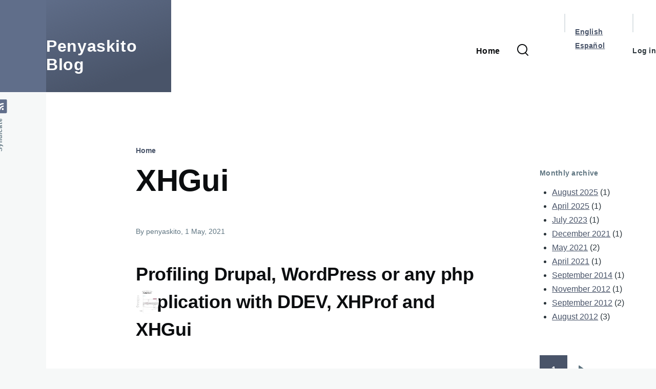

--- FILE ---
content_type: text/html; charset=UTF-8
request_url: https://penyaskito.com/tags/xhgui
body_size: 35709
content:
<!DOCTYPE html>
<html lang="en" dir="ltr" prefix="content: http://purl.org/rss/1.0/modules/content/  dc: http://purl.org/dc/terms/  foaf: http://xmlns.com/foaf/0.1/  og: http://ogp.me/ns#  rdfs: http://www.w3.org/2000/01/rdf-schema#  schema: http://schema.org/  sioc: http://rdfs.org/sioc/ns#  sioct: http://rdfs.org/sioc/types#  skos: http://www.w3.org/2004/02/skos/core#  xsd: http://www.w3.org/2001/XMLSchema# " style="--color--primary-hue:220;--color--primary-saturation:18%;--color--primary-lightness:46">
  <head>
    <meta charset="utf-8" />
<noscript><style>form.antibot * :not(.antibot-message) { display: none !important; }</style>
</noscript><meta name="Generator" content="Drupal 10 (https://www.drupal.org)" />
<meta name="MobileOptimized" content="width" />
<meta name="HandheldFriendly" content="true" />
<meta name="viewport" content="width=device-width, initial-scale=1.0" />
<link rel="icon" href="/core/misc/favicon.ico" type="image/vnd.microsoft.icon" />
<link rel="alternate" hreflang="en" href="http://penyaskito.com/tags/xhgui" />
<link rel="alternate" hreflang="es" href="http://penyaskito.com/es/tags/xhgui" />
<link rel="alternate" type="application/rss+xml" title="XHGui" href="http://penyaskito.com/taxonomy/term/52/feed" />

    <title>XHGui | Penyaskito Blog</title>
    <link rel="stylesheet" media="all" href="/sites/default/files/css/css_wkQgaLNO8UXJPkvDoaU-n5Ro9HF3F2YkC4uy4DEE7p4.css?delta=0&amp;language=en&amp;theme=penyaskitocom_olivero&amp;include=[base64]" />
<link rel="stylesheet" media="all" href="/sites/default/files/css/css_ymCnVYpfZ9ScgeQ1YzrhQgQXcjfW_By49T24e6aJgPc.css?delta=1&amp;language=en&amp;theme=penyaskitocom_olivero&amp;include=[base64]" />

    
    
<link rel="preload" href="/core/themes/olivero/fonts/metropolis/Metropolis-Regular.woff2" as="font" type="font/woff2" crossorigin>
<link rel="preload" href="/core/themes/olivero/fonts/metropolis/Metropolis-SemiBold.woff2" as="font" type="font/woff2" crossorigin>
<link rel="preload" href="/core/themes/olivero/fonts/metropolis/Metropolis-Bold.woff2" as="font" type="font/woff2" crossorigin>
<link rel="preload" href="/core/themes/olivero/fonts/lora/lora-v14-latin-regular.woff2" as="font" type="font/woff2" crossorigin>
    <noscript><link rel="stylesheet" href="/core/themes/olivero/css/components/navigation/nav-primary-no-js.css?sup4hk" />
</noscript>
  </head>
  <body class="path-taxonomy">
        <a href="#main-content" class="visually-hidden focusable skip-link">
      Skip to main content
    </a>
    
      <div class="dialog-off-canvas-main-canvas" data-off-canvas-main-canvas>
    
<div id="page-wrapper" class="page-wrapper">
  <div id="page">

          <header id="header" class="site-header" data-drupal-selector="site-header" role="banner">

                <div class="site-header__fixable" data-drupal-selector="site-header-fixable">
          <div class="site-header__initial">
            <button class="sticky-header-toggle" data-drupal-selector="sticky-header-toggle" role="switch" aria-controls="site-header__inner" aria-label="Sticky header" aria-checked="false">
              <span class="sticky-header-toggle__icon">
                <span></span>
                <span></span>
                <span></span>
              </span>
            </button>
          </div>

                    <div id="site-header__inner" class="site-header__inner" data-drupal-selector="site-header-inner">
            <div class="container site-header__inner__container">

              


<div id="block-penyaskitocom-olivero-site-branding" class="site-branding block block-system block-system-branding-block">
  
    
    <div class="site-branding__inner">
              <div class="site-branding__text">
        <div class="site-branding__name">
          <a href="/" title="Home" rel="home">Penyaskito Blog</a>
        </div>
      </div>
      </div>
</div>

<div class="header-nav-overlay" data-drupal-selector="header-nav-overlay"></div>


                              <div class="mobile-buttons" data-drupal-selector="mobile-buttons">
                  <button class="mobile-nav-button" data-drupal-selector="mobile-nav-button" aria-label="Main Menu" aria-controls="header-nav" aria-expanded="false">
                    <span class="mobile-nav-button__label">Menu</span>
                    <span class="mobile-nav-button__icon"></span>
                  </button>
                </div>

                <div id="header-nav" class="header-nav" data-drupal-selector="header-nav">
                  
<div class="search-block-form block block-search-narrow" data-drupal-selector="search-block-form" id="block-penyaskitocom-olivero-search-form-narrow" role="search">
  
    
      <div class="content">
      <form action="/search/node" method="get" id="search-block-form" accept-charset="UTF-8" class="search-form search-block-form">
  <div class="js-form-item form-item js-form-type-search form-item-keys js-form-item-keys form-no-label">
      <label for="edit-keys" class="form-item__label visually-hidden">Search</label>
        <input title="Enter the terms you wish to search for." placeholder="Search by keyword or phrase." data-drupal-selector="edit-keys" type="search" id="edit-keys" name="keys" value="" size="15" maxlength="128" class="form-search form-element form-element--type-search form-element--api-search" />

        </div>
<div data-drupal-selector="edit-actions" class="form-actions js-form-wrapper form-wrapper" id="edit-actions"><button class="button--primary search-form__submit button js-form-submit form-submit" data-drupal-selector="edit-submit" type="submit" id="edit-submit" value="Search">
    <span class="icon--search"></span>
    <span class="visually-hidden">Search</span>
</button>

</div>

</form>

    </div>
  </div>
<nav  id="block-penyaskitocom-olivero-main-menu" class="primary-nav block block-menu navigation menu--main" aria-labelledby="block-penyaskitocom-olivero-main-menu-menu" role="navigation">
            
  <h2 class="visually-hidden block__title" id="block-penyaskitocom-olivero-main-menu-menu">Main navigation</h2>
  
        


          
        
    <ul  class="menu primary-nav__menu primary-nav__menu--level-1" data-drupal-selector="primary-nav-menu--level-1">
            
                          
        
        
        <li class="primary-nav__menu-item primary-nav__menu-item--link primary-nav__menu-item--level-1">
                              
                      <a href="/" class="primary-nav__menu-link primary-nav__menu-link--link primary-nav__menu-link--level-1" data-drupal-selector="primary-nav-menu-link-has-children" data-drupal-link-system-path="&lt;front&gt;">            <span class="primary-nav__menu-link-inner primary-nav__menu-link-inner--level-1">Home</span>
          </a>

            
                  </li>
          </ul>
  


  </nav>


                  

  <div class="region region--secondary-menu">
    <div class="search-block-form block block-search-wide" data-drupal-selector="search-block-form-2" id="block-penyaskitocom-olivero-search-form-wide" role="search">
  
    
      <button class="block-search-wide__button" aria-label="Search Form" data-drupal-selector="block-search-wide-button">
      <svg xmlns="http://www.w3.org/2000/svg" width="22" height="23" viewBox="0 0 22 23">
  <path fill="currentColor" d="M21.7,21.3l-4.4-4.4C19,15.1,20,12.7,20,10c0-5.5-4.5-10-10-10S0,4.5,0,10s4.5,10,10,10c2.1,0,4.1-0.7,5.8-1.8l4.5,4.5c0.4,0.4,1,0.4,1.4,0S22.1,21.7,21.7,21.3z M10,18c-4.4,0-8-3.6-8-8s3.6-8,8-8s8,3.6,8,8S14.4,18,10,18z"/>
</svg>
      <span class="block-search-wide__button-close"></span>
    </button>

        <div class="block-search-wide__wrapper" data-drupal-selector="block-search-wide-wrapper" tabindex="-1">
      <div class="block-search-wide__container">
        <div class="block-search-wide__grid">
          <form action="/search/node" method="get" id="search-block-form--2" accept-charset="UTF-8" class="search-form search-block-form">
  <div class="js-form-item form-item js-form-type-search form-item-keys js-form-item-keys form-no-label">
      <label for="edit-keys--2" class="form-item__label visually-hidden">Search</label>
        <input title="Enter the terms you wish to search for." placeholder="Search by keyword or phrase." data-drupal-selector="edit-keys" type="search" id="edit-keys--2" name="keys" value="" size="15" maxlength="128" class="form-search form-element form-element--type-search form-element--api-search" />

        </div>
<div data-drupal-selector="edit-actions" class="form-actions js-form-wrapper form-wrapper" id="edit-actions--2"><button class="button--primary search-form__submit button js-form-submit form-submit" data-drupal-selector="edit-submit" type="submit" id="edit-submit--2" value="Search">
    <span class="icon--search"></span>
    <span class="visually-hidden">Search</span>
</button>

</div>

</form>

        </div>
      </div>
    </div>
  </div>
<nav  class="language-switcher-language-url block block-menu navigation menu--language-interface secondary-nav" id="block-languageswitcher" role="navigation" aria-labelledby="block-languageswitcher-menu">
            
  <span class="visually-hidden" id="block-languageswitcher-menu">Language switcher</span>
  
        <ul class="links menu language-switcher">
          <li hreflang="en" data-drupal-link-system-path="taxonomy/term/52" class="is-active" aria-current="page"><a href="/tags/xhgui" class="language-link is-active" hreflang="en" data-drupal-link-system-path="taxonomy/term/52" aria-current="page">English</a></li>
          <li hreflang="es" data-drupal-link-system-path="taxonomy/term/52"><a href="/es/tags/xhgui" class="language-link" hreflang="es" data-drupal-link-system-path="taxonomy/term/52">Español</a></li>
      </ul>
  </nav>
<nav  id="block-penyaskitocom-olivero-account-menu" class="block block-menu navigation menu--account secondary-nav" aria-labelledby="block-penyaskitocom-olivero-account-menu-menu" role="navigation">
            
  <span class="visually-hidden" id="block-penyaskitocom-olivero-account-menu-menu">User account menu</span>
  
        


          <ul class="menu secondary-nav__menu secondary-nav__menu--level-1">
            
                          
        
        
        <li class="secondary-nav__menu-item secondary-nav__menu-item--link secondary-nav__menu-item--level-1">
          <a href="/user/login" class="secondary-nav__menu-link secondary-nav__menu-link--link secondary-nav__menu-link--level-1" data-drupal-link-system-path="user/login">Log in</a>

                  </li>
          </ul>
  


  </nav>

  </div>

                </div>
                          </div>
          </div>
        </div>
      </header>
    
    <div id="main-wrapper" class="layout-main-wrapper layout-container">
      <div id="main" class="layout-main">
        <div class="main-content">
          <a id="main-content" tabindex="-1"></a>
          
          <div class="main-content__container container">
            

  <div class="region region--highlighted grid-full layout--pass--content-medium">
    <div data-drupal-messages-fallback class="hidden messages-list"></div>

  </div>

            

  <div class="region region--breadcrumb grid-full layout--pass--content-medium">
    

<div id="block-penyaskitocom-olivero-breadcrumbs" class="block block-system block-system-breadcrumb-block">
  
    
      <div class="block__content">
        <nav class="breadcrumb" role="navigation" aria-labelledby="system-breadcrumb">
    <h2 id="system-breadcrumb" class="visually-hidden">Breadcrumb</h2>
    <div class="breadcrumb__content">
      <ol class="breadcrumb__list">
                  <li class="breadcrumb__item">
                          <a href="/" class="breadcrumb__link">Home</a>
                      </li>
              </ol>
    </div>
  </nav>

    </div>
  </div>

  </div>


                          <div class="sidebar-grid grid-full">
                <main role="main" class="site-main">
                  

  <div class="region region--content-above grid-full layout--pass--content-medium">
    

<div id="block-penyaskitocom-olivero-page-title" class="block block-core block-page-title-block">
  
  

  <h1 class="title page-title">XHGui</h1>


  
</div>

  </div>

                  

  <div class="region region--content grid-full layout--pass--content-medium" id="content">
    

<div id="block-penyaskitocom-olivero-content" class="block block-system block-system-main-block">
  
    
      <div class="block__content">
      <div class="views-element-container"><div class="view view-taxonomy-term view-id-taxonomy_term view-display-id-page_1 js-view-dom-id-504c075ed5a69a9b46b51ca8674bdc34ea9eb3354a89a14767cdc60c94975a84">
  
    
      <div class="view-header">
      <div about="/tags/xhgui" typeof="schema:Thing">
  
      <span property="schema:name" content="XHGui" class="hidden"></span>

  
</div>

    </div>
      
      <div class="view-content">
          <div class="views-row">


<article data-history-node-id="33" about="/articles/2024/04/22/profiling-drupal-wordpress-or-any-php-application-ddev-xhprof-and-xhgui" typeof="schema:Article" class="node node--type-article node--promoted node--view-mode-teaser teaser" data-component-id="olivero:teaser">
  <header>
        
      <span property="schema:name" content="Profiling Drupal, WordPress or any php application with DDEV, XHProf and XHGui" class="hidden"></span>
  <span property="schema:interactionCount" content="UserComments:0" class="hidden"></span>

      <div class="teaser__meta">
                <div class="node__meta">
        <span>
          By <span class="node__author"><span rel="schema:author"><span lang="" about="/users/penyaskito" typeof="schema:Person" property="schema:name" datatype="">penyaskito</span></span></span>, 1  May,  2021
        </span>
          <span property="schema:dateCreated" content="2021-05-01T21:18:05+00:00" class="hidden"></span>

      </div>
          </div>
    <div class="teaser__top">
      <div class="teaser__image">
            <div class="field field--name-field-image field--type-image field--label-hidden field__item">  <a href="/articles/2024/04/22/profiling-drupal-wordpress-or-any-php-application-ddev-xhprof-and-xhgui" hreflang="en"><img property="schema:image" loading="lazy" src="/sites/default/files/styles/medium/public/2021-05/xhgui-screenshot.png.webp?itok=EJWwod_k" width="220" height="108" alt="Screenshot of XHGui, showing information from a WordPress request" typeof="foaf:Image" />

</a>
</div>
      </div>
                <h2 class="node__title teaser__title">
        <a href="/articles/2024/04/22/profiling-drupal-wordpress-or-any-php-application-ddev-xhprof-and-xhgui" rel="bookmark">
<span property="schema:name">Profiling Drupal, WordPress or any php application with DDEV, XHProf and XHGui</span>
</a>
      </h2>
          </div>
  </header>
  <div class="teaser__content">
        
            <div property="schema:text" class="text-content clearfix field field--name-body field--type-text-with-summary field--label-hidden field__item"><p>I've been a very late adopter of Docker containers. Probably because most of my&nbsp;work in the last years was not dependent on the&nbsp;PHP version, so I used the same PHP version and MySQL/MariaDB&nbsp;as <acronym title="Relational Database Management System">RDBMS</acronym> every time. For a server I managed I played with&nbsp;<a href="https://linuxcontainers.org/lxc/introduction/">LXC</a>&nbsp;as a container system, and served quite well, but I didn't really need&nbsp;to touch it often, and my friend Andrés helped most of the times.&nbsp;Docker seemed&nbsp;confusing to me and, hold my beer, I thought it wouldn't stay, so I didn't really want to learn it. You might say now that my career as seer is over.</p>
<p>Not easily but&nbsp;I got to understand it, and really embraced and loved tools like <em><a href="https://docs.docker.com/compose/">docker-compose</a></em> on top of docker. And when I had to work on&nbsp;a Drupal site using Postgres, my best&nbsp;bet was <a href="https://ddev.readthedocs.io/en/stable/">DDEV</a>, abstracting&nbsp;<em>docker-compose</em> complexities&nbsp;but with all the freedom to customize it for your needs.&nbsp; So that's my platform of choice most of the times in terms of local environments now. And lucky us, it's open source.</p>
<p>And the implicit non-enforced&nbsp;well-citizen contract of opensource is that you <strong>have&nbsp;to</strong> contribute back if you get the chance to improve it*. In minor contributions I've done before I&nbsp;found the DDEV community really encouraging and welcoming, thanks&nbsp;<a href="http://randyfay.com/">Randy</a>! So lately I was in the need of&nbsp;&nbsp;detecting performance bottlenecks in a site, and I've been working on integrating the provided&nbsp;<strong><a href="https://github.com/longxinH/xhprof"><em>XHProf</em></a> with&nbsp;<a href="https://github.com/perftools/xhgui"><em>XHGui</em></a> into DDEV</strong>. I recently contributed the recipe so you can use it too <strong>in less than 5 minutes!&nbsp;</strong>See it here: <a href="https://github.com/penyaskito/ddev-contrib/tree/xhgui-service/docker-compose-services/xhgui">XHGui integration in DDEV documentation</a>.&nbsp;</p>
<p>* Needed clarification: not saying that you <em>have to</em> give back, not everyone has the same privilege than I do. But *<em><strong>if</strong> you did accomplish it already, try to contribute it</em>*.&nbsp;</p>
<p>If you enable <em>XHProf</em>, already provided with DDEV, it already monitors your application, but you need to collect that profiling report and send it somewhere where you can explore it in a friendly way.&nbsp;That's where&nbsp;<a href="https://github.com/perftools/php-profiler">perftools/php-profiler</a>&nbsp;comes into play. It has the ability to manage which data you want to profile, and send it to <em>XHGui</em>.&nbsp;<em>XHGui</em>&nbsp;will run on a separate container,&nbsp;will receive the data profiled, store the data in a mongodb database in another container,&nbsp;and render it to you on the browser, where you can see several listings, graphs and images that will help you understand&nbsp;what's going on on your application. You can also compare different requests to a same page, so you see how the performance evolves too. Interpretation of&nbsp;that data is a complex topic on its own, so I won't go deeper here.</p>
<p>So the good news is that you can integrate&nbsp;that now into any project you have with DDEV, in less than 5 minutes.&nbsp;The docs are specific for Drupal 8+ (a <em>composer</em> project) and WordPress (a non-<em>composer</em> project, kudos to&nbsp;<a href="https://roots.io/bedrock/">roots/bedrock</a>&nbsp;for changing that), so that probably covers examples for any PHP&nbsp;application out there.&nbsp;&nbsp;Hope this helps!</p>
<p>As a bonus track, I also worked on a DDEV command for enabling/disabling <em>xhprof</em> without having to restart&nbsp; your project, type a very long command or ssh into the container. That's on that <a href="https://github.com/penyaskito/ddev-contrib/tree/xhgui-service/docker-compose-services/xhgui">DDEV-contrib</a> page too, but it's probably going to be <a href="https://github.com/drud/ddev/pull/2983">accepted upstream in DDEV</a> soon too.</p>
<p>Thanks Randy "rfay" Fay, Andrey "andypost"&nbsp;Postnikov and Mateu "e0ipso" Aguiló for the feedback, help and inspiration on working on this!&nbsp;</p>
</div>
      

<div class="field field--name-field-tags field--type-entity-reference field--label-above field--tags">
      <h3 class="field__label field--tags__label">Tags</h3>
    <ul class="links field__items field--tags__items">
          <li class="field--tags__item"><a href="/tags/docker" property="schema:about" hreflang="en">docker</a></li>
          <li class="field--tags__item"><a href="/tags/docker-compose" property="schema:about" hreflang="en">docker-compose</a></li>
          <li class="field--tags__item"><a href="/tags/php" property="schema:about" hreflang="en">php</a></li>
          <li class="field--tags__item"><a href="/tags/xhprof" property="schema:about" hreflang="en">XHProf</a></li>
          <li class="field--tags__item"><a href="/tags/ddev" property="schema:about" hreflang="en">DDEV</a></li>
          <li class="field--tags__item"><a href="/tags/xhgui" property="schema:about" hreflang="en">XHGui</a></li>
          <li class="field--tags__item"><a href="/tags/wordpress" property="schema:about" hreflang="en">WordPress</a></li>
          <li class="field--tags__item"><a href="/tags/drupal" property="schema:about" hreflang="en">Drupal</a></li>
          <li class="field--tags__item"><a href="/tags/drupal-planet" property="schema:about" hreflang="en">Drupal planet</a></li>
      </ul>
</div>

    </div>
</article>
</div>

    </div>
  
      
              <div class="feed-icons">
      


<a href="http://penyaskito.com/taxonomy/term/52/feed" class="feed-icon">
  <span class="feed-icon__label">
    XHGui
  </span>
  <span class="feed-icon__icon" aria-hidden="true">
    <svg xmlns="http://www.w3.org/2000/svg" width="14.2" height="14.2" viewBox="0 0 14.2 14.2">
  <path d="M4,12.2c0-2.5-3.9-2.4-3.9,0C0.1,14.7,4,14.6,4,12.2z M9.1,13.4C8.7,9,5.2,5.5,0.8,5.1c-1,0-1,2.7-0.1,2.7c3.1,0.3,5.5,2.7,5.8,5.8c0,0.7,2.1,0.7,2.5,0.3C9.1,13.7,9.1,13.6,9.1,13.4z M14.2,13.5c-0.1-3.5-1.6-6.9-4.1-9.3C7.6,1.7,4.3,0.2,0.8,0c-1,0-1,2.6-0.1,2.6c5.8,0.3,10.5,5,10.8,10.8C11.5,14.5,14.3,14.4,14.2,13.5z"/>
</svg>
  </span>
</a>

    </div>
  </div>
</div>

    </div>
  </div>

  </div>

                </main>

                


  <aside class="region region--sidebar">
    

<div class="views-element-container block block-views block-views-blockarchive-block-1" id="block-views-block-archive-block-1">
  
      <h2 class="block__title">Monthly archive</h2>
    
      <div class="block__content">
      <div><div class="view view-archive view-id-archive view-display-id-block_1 js-view-dom-id-0faaa4f889179f1c0f242fb85fae32a4198f866d7455af91f0d80ec9760ea1d7">
  
    
      
      <div class="view-content">
      <ul>
      <li><a href="/archive/202508">August 2025</a>
              (1)
          </li>
      <li><a href="/archive/202504">April 2025</a>
              (1)
          </li>
      <li><a href="/archive/202307">July 2023</a>
              (1)
          </li>
      <li><a href="/archive/202112">December 2021</a>
              (1)
          </li>
      <li><a href="/archive/202105">May 2021</a>
              (2)
          </li>
      <li><a href="/archive/202104">April 2021</a>
              (1)
          </li>
      <li><a href="/archive/201409">September 2014</a>
              (1)
          </li>
      <li><a href="/archive/201211">November 2012</a>
              (1)
          </li>
      <li><a href="/archive/201209">September 2012</a>
              (2)
          </li>
      <li><a href="/archive/201208">August 2012</a>
              (3)
          </li>
  </ul>

    </div>
  
        <nav class="pager" role="navigation" aria-labelledby="pagination-heading--2">
    <h4 id="pagination-heading--2" class="visually-hidden">Pagination</h4>
    <ul class="pager__items js-pager__items">
            
                    <li class="pager__item pager__item--active">
          1
        </li>
      
                    <li class="pager__item pager__item--control pager__item--next"><a href="/tags/xhgui?page=1" class="pager__link" title="Go to next page" rel="next"><span class="visually-hidden">Next page</span><svg xmlns="http://www.w3.org/2000/svg" width="11" height="16" viewBox="0 0 11 16"><path d="M1.11201 7.19126L9.41183 1.15503C10.0728 0.674329 11 1.14648 11 1.96377V14.0362C11 14.8535 10.0728 15.3257 9.41183 14.845L1.11201 8.80874C0.562908 8.40939 0.562907 7.59061 1.11201 7.19126Z"/></svg></a></li>          </ul>
  </nav>

          </div>
</div>

    </div>
  </div>


<div class="views-element-container block block-views block-views-blockcontent-recent-block-1" id="block-views-block-content-recent-block-1">
  
      <h2 class="block__title">Recent content</h2>
    
      <div class="block__content">
      <div><div class="view view-content-recent view-id-content_recent view-display-id-block_1 js-view-dom-id-12bf13b338f5047a390bed93a69aff1620a28bb817f85239765ffc4b81a61833">
  
    
      
      <div class="view-content">
          <div class="views-row"><div class="views-field views-field-title"><span class="field-content"><a href="/articles/2025/08/31/catching-dashboard-initiative" hreflang="en">Catching Up on the Dashboard Initiative</a></span></div><div class="views-field views-field-created"><span class="field-content">4 months 3 weeks ago</span></div></div>
    <div class="views-row"><div class="views-field views-field-title"><span class="field-content"><a href="/articles/2025/04/14/optimizing-phpstorm-when-its-slow-or-hangs" hreflang="en">Optimizing PhpStorm when it&#039;s slow or hangs</a></span></div><div class="views-field views-field-created"><span class="field-content">9 months 1 week ago</span></div></div>
    <div class="views-row"><div class="views-field views-field-title"><span class="field-content"><a href="/articles/2025/03/08/introducing-dashboard-initiative" hreflang="en">Introducing The Dashboard Initiative</a></span></div><div class="views-field views-field-created"><span class="field-content">2 years 6 months ago</span></div></div>

    </div>
  
          </div>
</div>

    </div>
  </div>


<div class="views-element-container block block-views block-views-blockcomments-recent-block-1" id="block-views-block-comments-recent-block-1">
  
      <h2 class="block__title">Recent comments</h2>
    
      <div class="block__content">
      <div><div class="view view-comments-recent view-id-comments_recent view-display-id-block_1 js-view-dom-id-72555da9f8f798f30623a2aff5ab28ef4a38a0566a88e6415effa33a291b62b7">
  
    
      
      <div class="view-content">
          <div class="views-row"><div class="views-field views-field-subject"><span class="field-content"><a href="/comment/6278" hreflang="en">I would recommend taking a…</a></span></div><div class="views-field views-field-created"><span class="field-content">2 years 5 months ago</span></div></div>
    <div class="views-row"><div class="views-field views-field-subject"><span class="field-content"><a href="/comment/6276" hreflang="en">This looks interesting</a></span></div><div class="views-field views-field-created"><span class="field-content">2 years 5 months ago</span></div></div>
    <div class="views-row"><div class="views-field views-field-subject"><span class="field-content"><a href="/comment/6274" hreflang="en">Thanks for the comment</a></span></div><div class="views-field views-field-created"><span class="field-content">4 years 8 months ago</span></div></div>

    </div>
  
          </div>
</div>

    </div>
  </div>


<div class="views-element-container block block-views block-views-blockblogs-i-follow-block-1" id="block-views-block-blogs-i-follow-block-1">
  
      <h2 class="block__title">Blogs I follow</h2>
    
      <div class="block__content">
      <div><div class="view view-blogs-i-follow view-id-blogs_i_follow view-display-id-block_1 js-view-dom-id-9a3e66fc19cfb3b9bb88003d60e788a6d1be67b2d56c7722d6bd96314c873143">
  
    
      
      <div class="view-content">
      <div class="item-list">
  
  <ul>

          <li><div class="views-field views-field-title"><span class="field-content"><a href="https://mateuaguilo.com/" target="_blank">Mateu Aguiló &quot;e0ipso&quot;</a></span></div></li>
          <li><div class="views-field views-field-title"><span class="field-content"><a href="https://www.hojtsy.hu/" target="_blank">Gábor Hojtsy</a></span></div></li>
          <li><div class="views-field views-field-title"><span class="field-content"><a href="https://blog.cambra.io/" target="_blank">Pedro Cambra</a></span></div></li>
          <li><div class="views-field views-field-title"><span class="field-content"><a href="https://www.therussianlullaby.com/blog/" target="_blank">The Russian Lullaby, davidjguru</a></span></div></li>
          <li><div class="views-field views-field-title"><span class="field-content"><a href="https://canitbeallsosimple.com" target="_blank">Can It Be All So Simple</a></span></div></li>
          <li><div class="views-field views-field-title"><span class="field-content"><a href="https://delawen.com/" target="_blank">Maria Arias de Reyna &quot;Délawen&quot;</a></span></div></li>
          <li><div class="views-field views-field-title"><span class="field-content"><a href="https://mglaman.dev/" target="_blank">Matt Glaman</a></span></div></li>
          <li><div class="views-field views-field-title"><span class="field-content"><a href="https://daniel.town/feed.xml" target="_blank">Daniel Wehner</a></span></div></li>
          <li><div class="views-field views-field-title"><span class="field-content"><a href="https://www.jrockowitz.com/" target="_blank">Jacob Rockowitz</a></span></div></li>
          <li><div class="views-field views-field-title"><span class="field-content"><a href="https://wimleers.com/" target="_blank">Wim Leers</a></span></div></li>
          <li><div class="views-field views-field-title"><span class="field-content"><a href="https://dri.es/" target="_blank">Dries Buytaert</a></span></div></li>
    
  </ul>

</div>

    </div>
  
          </div>
</div>

    </div>
  </div>

  </aside>

              </div>
                        
          </div>
        </div>
        <div class="social-bar">
          
<div class="social-bar__inner fixable">
  <div class="rotate">
    

<div id="block-syndicate" role="complementary" class="block block-node block-node-syndicate-block">
  
    
      <div class="block__content">
      


<a href="/rss.xml" class="feed-icon">
  <span class="feed-icon__label">
    Syndicate
  </span>
  <span class="feed-icon__icon" aria-hidden="true">
    <svg xmlns="http://www.w3.org/2000/svg" width="14.2" height="14.2" viewBox="0 0 14.2 14.2">
  <path d="M4,12.2c0-2.5-3.9-2.4-3.9,0C0.1,14.7,4,14.6,4,12.2z M9.1,13.4C8.7,9,5.2,5.5,0.8,5.1c-1,0-1,2.7-0.1,2.7c3.1,0.3,5.5,2.7,5.8,5.8c0,0.7,2.1,0.7,2.5,0.3C9.1,13.7,9.1,13.6,9.1,13.4z M14.2,13.5c-0.1-3.5-1.6-6.9-4.1-9.3C7.6,1.7,4.3,0.2,0.8,0c-1,0-1,2.6-0.1,2.6c5.8,0.3,10.5,5,10.8,10.8C11.5,14.5,14.3,14.4,14.2,13.5z"/>
</svg>
  </span>
</a>

    </div>
  </div>

  </div>
</div>

        </div>
      </div>
    </div>

    <footer class="site-footer">
      <div class="site-footer__inner container">
        

  <div class="region region--footer-top grid-full layout--pass--content-medium">
    <div class="region--footer_top__inner">
      <nav  id="block-penyaskitocom-olivero-footer-menu" class="block block-menu navigation menu--footer" aria-labelledby="block-penyaskitocom-olivero-footer-menu-menu" role="navigation">
            
  <h2 class="visually-hidden block__title" id="block-penyaskitocom-olivero-footer-menu-menu">Footer</h2>
  
        
          <ul  class="menu menu--level-1">
            
                          
        
        
        <li class="menu__item menu__item--link menu__item--level-1">
                    
          <a href="https://www.drupal.org/u/penyaskito" class="menu__link menu__link--link menu__link--level-1">Drupal.org</a>

          
        </li>
      
                          
        
        
        <li class="menu__item menu__item--link menu__item--level-1">
                    
          <a href="https://www.linkedin.com/in/penyaskito" class="menu__link menu__link--link menu__link--level-1">LinkedIn</a>

          
        </li>
      
                          
        
        
        <li class="menu__item menu__item--link menu__item--level-1">
                    
          <a href="https://github.com/penyaskito" class="menu__link menu__link--link menu__link--level-1">GitHub</a>

          
        </li>
      
                          
        
        
        <li class="menu__item menu__item--link menu__item--level-1">
                    
          <a href="https://drupal.community/@penyaskito" class="menu__link menu__link--link menu__link--level-1">Mastodon</a>

          
        </li>
      
                          
        
        
        <li class="menu__item menu__item--link menu__item--level-1">
                    
          <a href="https://twitter.com/penyaskito" class="menu__link menu__link--link menu__link--level-1">Twitter</a>

          
        </li>
          </ul>
  


  </nav>

    </div>
  </div>

        

  <div class="region region--footer-bottom grid-full layout--pass--content-medium">
    

<div id="block-penyaskitocom-olivero-powered" class="block block-system block-system-powered-by-block">
  
    
    
  <span>
    Powered by    <a href="https://www.drupal.org">Drupal</a>
    <span class="drupal-logo" role="img" aria-label="Drupal Logo">
      <svg width="14" height="19" viewBox="0 0 42.15 55.08" fill="none" xmlns="http://www.w3.org/2000/svg">
<path d="M29.75 11.73C25.87 7.86 22.18 4.16 21.08 0 20 4.16 16.28 7.86 12.4 11.73 6.59 17.54 0 24.12 0 34a21.08 21.08 0 1042.15 0c0-9.88-6.59-16.46-12.4-22.27zM10.84 35.92a14.13 14.13 0 00-1.65 2.62.54.54 0 01-.36.3h-.18c-.47 0-1-.92-1-.92-.14-.22-.27-.45-.4-.69l-.09-.19C5.94 34.25 7 30.28 7 30.28a17.42 17.42 0 012.52-5.41 31.53 31.53 0 012.28-3l1 1 4.72 4.82a.54.54 0 010 .72l-4.93 5.47zm10.48 13.81a7.29 7.29 0 01-5.4-12.14c1.54-1.83 3.42-3.63 5.46-6 2.42 2.58 4 4.35 5.55 6.29a3.08 3.08 0 01.32.48 7.15 7.15 0 011.3 4.12 7.23 7.23 0 01-7.23 7.25zM35 38.14a.84.84 0 01-.67.58h-.14a1.22 1.22 0 01-.68-.55 37.77 37.77 0 00-4.28-5.31l-1.93-2-6.41-6.65a54 54 0 01-3.84-3.94 1.3 1.3 0 00-.1-.15 3.84 3.84 0 01-.51-1v-.19a3.4 3.4 0 011-3c1.24-1.24 2.49-2.49 3.67-3.79 1.3 1.44 2.69 2.82 4.06 4.19a57.6 57.6 0 017.55 8.58A16 16 0 0135.65 34a14.55 14.55 0 01-.65 4.14z"/>
</svg>
    </span>
  </span>
</div>


<div id="block-penyaskitocom-olivero-free" class="block block-block-content block-block-content33fe237f-ffd1-459c-b704-d74cfca15eb2">
  
    
      <div class="block__content">
      
            <div class="text-content clearfix field field--name-body field--type-text-with-summary field--label-hidden field__item"><p style="font-family:metropolis, sans-serif;font-size:0.875rem;letter-spacing:0.02em;line-height:var(--sp);">Free 🇵🇸</p>
</div>
      
    </div>
  </div>

  </div>

      </div>
    </footer>

    <div class="overlay" data-drupal-selector="overlay"></div>

  </div>
</div>

  </div>

    
    <script type="application/json" data-drupal-selector="drupal-settings-json">{"path":{"baseUrl":"\/","pathPrefix":"","currentPath":"taxonomy\/term\/52","currentPathIsAdmin":false,"isFront":false,"currentLanguage":"en"},"pluralDelimiter":"\u0003","suppressDeprecationErrors":true,"ajaxTrustedUrl":{"\/search\/node":true},"user":{"uid":0,"permissionsHash":"36598fa854c8a8708afb1ace89aed669ea43ea0437f0165cb68e529a5904be0f"}}</script>
<script src="/sites/default/files/js/js_NyR6Wfkoej4LCDO7Vh4FilaTMU4qfv4bqxp8P9LzENU.js?scope=footer&amp;delta=0&amp;language=en&amp;theme=penyaskitocom_olivero&amp;include=eJzLz8ksSy3K10_PyU9KzNEtLqnMycxL18mHChenJhYlZ-iWZ6akAgBmbhB_"></script>

  </body>
</html>
